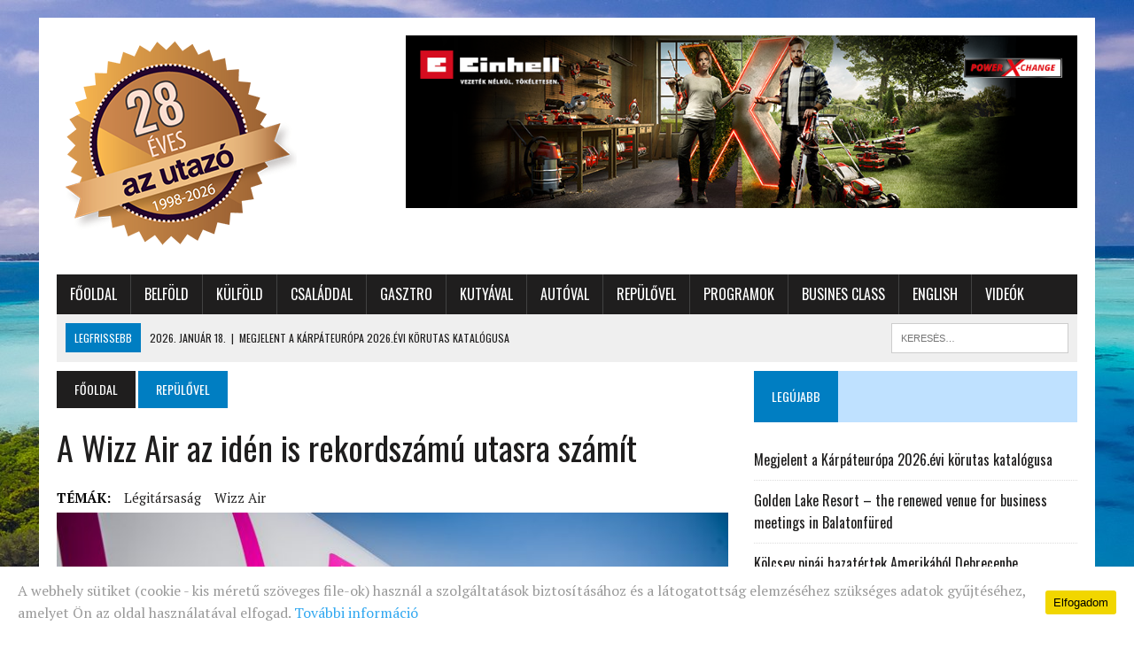

--- FILE ---
content_type: text/html; charset=UTF-8
request_url: https://azutazo.hu/a-wizz-air-az-iden-is-rekordszamu-utasra-szamit/
body_size: 13229
content:
<!DOCTYPE html>
<html class="no-js" lang="hu" prefix="og: http://ogp.me/ns# fb: http://ogp.me/ns/fb#" itemscope itemtype="http://schema.org/Article">
<head>
<meta charset="UTF-8">
<meta name="viewport" content="width=device-width, initial-scale=1.0">
<link rel="profile" href="http://gmpg.org/xfn/11" />
<link rel="pingback" href="https://azutazo.hu/xmlrpc.php" />
<title>A Wizz Air az idén is rekordszámú utasra számít &#8211; Az Utazó Magazin</title>
<meta name='robots' content='max-image-preview:large' />
	<style>img:is([sizes="auto" i], [sizes^="auto," i]) { contain-intrinsic-size: 3000px 1500px }</style>
	<link rel='dns-prefetch' href='//fonts.googleapis.com' />
<link rel="alternate" type="application/rss+xml" title="Az Utazó Magazin &raquo; hírcsatorna" href="https://azutazo.hu/feed/" />
<link rel="alternate" type="application/rss+xml" title="Az Utazó Magazin &raquo; hozzászólás hírcsatorna" href="https://azutazo.hu/comments/feed/" />
<script type="text/javascript">
/* <![CDATA[ */
window._wpemojiSettings = {"baseUrl":"https:\/\/s.w.org\/images\/core\/emoji\/15.0.3\/72x72\/","ext":".png","svgUrl":"https:\/\/s.w.org\/images\/core\/emoji\/15.0.3\/svg\/","svgExt":".svg","source":{"concatemoji":"https:\/\/azutazo.hu\/wp-includes\/js\/wp-emoji-release.min.js?ver=6.7.4"}};
/*! This file is auto-generated */
!function(i,n){var o,s,e;function c(e){try{var t={supportTests:e,timestamp:(new Date).valueOf()};sessionStorage.setItem(o,JSON.stringify(t))}catch(e){}}function p(e,t,n){e.clearRect(0,0,e.canvas.width,e.canvas.height),e.fillText(t,0,0);var t=new Uint32Array(e.getImageData(0,0,e.canvas.width,e.canvas.height).data),r=(e.clearRect(0,0,e.canvas.width,e.canvas.height),e.fillText(n,0,0),new Uint32Array(e.getImageData(0,0,e.canvas.width,e.canvas.height).data));return t.every(function(e,t){return e===r[t]})}function u(e,t,n){switch(t){case"flag":return n(e,"\ud83c\udff3\ufe0f\u200d\u26a7\ufe0f","\ud83c\udff3\ufe0f\u200b\u26a7\ufe0f")?!1:!n(e,"\ud83c\uddfa\ud83c\uddf3","\ud83c\uddfa\u200b\ud83c\uddf3")&&!n(e,"\ud83c\udff4\udb40\udc67\udb40\udc62\udb40\udc65\udb40\udc6e\udb40\udc67\udb40\udc7f","\ud83c\udff4\u200b\udb40\udc67\u200b\udb40\udc62\u200b\udb40\udc65\u200b\udb40\udc6e\u200b\udb40\udc67\u200b\udb40\udc7f");case"emoji":return!n(e,"\ud83d\udc26\u200d\u2b1b","\ud83d\udc26\u200b\u2b1b")}return!1}function f(e,t,n){var r="undefined"!=typeof WorkerGlobalScope&&self instanceof WorkerGlobalScope?new OffscreenCanvas(300,150):i.createElement("canvas"),a=r.getContext("2d",{willReadFrequently:!0}),o=(a.textBaseline="top",a.font="600 32px Arial",{});return e.forEach(function(e){o[e]=t(a,e,n)}),o}function t(e){var t=i.createElement("script");t.src=e,t.defer=!0,i.head.appendChild(t)}"undefined"!=typeof Promise&&(o="wpEmojiSettingsSupports",s=["flag","emoji"],n.supports={everything:!0,everythingExceptFlag:!0},e=new Promise(function(e){i.addEventListener("DOMContentLoaded",e,{once:!0})}),new Promise(function(t){var n=function(){try{var e=JSON.parse(sessionStorage.getItem(o));if("object"==typeof e&&"number"==typeof e.timestamp&&(new Date).valueOf()<e.timestamp+604800&&"object"==typeof e.supportTests)return e.supportTests}catch(e){}return null}();if(!n){if("undefined"!=typeof Worker&&"undefined"!=typeof OffscreenCanvas&&"undefined"!=typeof URL&&URL.createObjectURL&&"undefined"!=typeof Blob)try{var e="postMessage("+f.toString()+"("+[JSON.stringify(s),u.toString(),p.toString()].join(",")+"));",r=new Blob([e],{type:"text/javascript"}),a=new Worker(URL.createObjectURL(r),{name:"wpTestEmojiSupports"});return void(a.onmessage=function(e){c(n=e.data),a.terminate(),t(n)})}catch(e){}c(n=f(s,u,p))}t(n)}).then(function(e){for(var t in e)n.supports[t]=e[t],n.supports.everything=n.supports.everything&&n.supports[t],"flag"!==t&&(n.supports.everythingExceptFlag=n.supports.everythingExceptFlag&&n.supports[t]);n.supports.everythingExceptFlag=n.supports.everythingExceptFlag&&!n.supports.flag,n.DOMReady=!1,n.readyCallback=function(){n.DOMReady=!0}}).then(function(){return e}).then(function(){var e;n.supports.everything||(n.readyCallback(),(e=n.source||{}).concatemoji?t(e.concatemoji):e.wpemoji&&e.twemoji&&(t(e.twemoji),t(e.wpemoji)))}))}((window,document),window._wpemojiSettings);
/* ]]> */
</script>
<link rel='stylesheet' id='wp-block-library-group-css' href='https://azutazo.hu/wp-content/plugins/bwp-minify/min/?f=wp-includes/css/dist/block-library/style.min.css,wp-content/plugins/uk-cookie-consent/assets/css/style.css,wp-content/plugins/wonderplugin-slider/engine/wonderpluginsliderengine.css,wp-content/themes/mh_newsdesk/style.css,wp-content/themes/mh_newsdesk/includes/font-awesome.min.css&#038;ver=1760091020' type='text/css' media='all' />
<link rel='stylesheet' id='mh-google-fonts-css' href='https://fonts.googleapis.com/css?family=PT+Serif:300,400,400italic,600,700%7cOswald:300,400,400italic,600,700&#038;subset=latin,latin-ext' type='text/css' media='all' />
<script type="text/javascript" src="https://azutazo.hu/wp-includes/js/jquery/jquery.min.js?ver=3.7.1" id="jquery-core-js"></script>
<script type="text/javascript" src="https://azutazo.hu/wp-includes/js/jquery/jquery-migrate.min.js?ver=3.4.1" id="jquery-migrate-js"></script>
<script type='text/javascript' src='https://azutazo.hu/wp-content/plugins/bwp-minify/min/?f=wp-content/plugins/wonderplugin-slider/engine/wonderpluginsliderskins.js,wp-content/plugins/wonderplugin-slider/engine/wonderpluginslider.js,wp-content/themes/mh_newsdesk/js/scripts.js&#038;ver=1760091020'></script>
<link rel="https://api.w.org/" href="https://azutazo.hu/wp-json/" /><link rel="alternate" title="JSON" type="application/json" href="https://azutazo.hu/wp-json/wp/v2/posts/34908" /><link rel="EditURI" type="application/rsd+xml" title="RSD" href="https://azutazo.hu/xmlrpc.php?rsd" />
<meta name="generator" content="WordPress 6.7.4" />
<link rel="canonical" href="https://azutazo.hu/a-wizz-air-az-iden-is-rekordszamu-utasra-szamit/" />
<link rel='shortlink' href='https://azutazo.hu/?p=34908' />
<link rel="alternate" title="oEmbed (JSON)" type="application/json+oembed" href="https://azutazo.hu/wp-json/oembed/1.0/embed?url=https%3A%2F%2Fazutazo.hu%2Fa-wizz-air-az-iden-is-rekordszamu-utasra-szamit%2F" />
<link rel="alternate" title="oEmbed (XML)" type="text/xml+oembed" href="https://azutazo.hu/wp-json/oembed/1.0/embed?url=https%3A%2F%2Fazutazo.hu%2Fa-wizz-air-az-iden-is-rekordszamu-utasra-szamit%2F&#038;format=xml" />
<style id="ctcc-css" type="text/css" media="screen">
				#catapult-cookie-bar {
					box-sizing: border-box;
					max-height: 0;
					opacity: 0;
					z-index: 99999;
					overflow: hidden;
					color: #999;
					position: fixed;
					left: 0;
					bottom: 0;
					width: 100%;
					background-color: #ffffff;
				}
				#catapult-cookie-bar a {
					color: #31a8f0;
				}
				#catapult-cookie-bar .x_close span {
					background-color: #000000;
				}
				button#catapultCookie {
					background:#f1d600;
					color: #000000;
					border: 0; padding: 6px 9px; border-radius: 3px;
				}
				#catapult-cookie-bar h3 {
					color: #999;
				}
				.has-cookie-bar #catapult-cookie-bar {
					opacity: 1;
					max-height: 999px;
					min-height: 30px;
				}</style>	<style type="text/css">
    	    		.social-nav a:hover, .logo-title, .entry-content a, a:hover, .entry-meta .entry-meta-author, .entry-meta a, .comment-info, blockquote, .pagination a:hover .pagelink { color: #007ec2; }
			.main-nav li:hover, .slicknav_menu, .ticker-title, .breadcrumb a, .breadcrumb .bc-text, .button span, .widget-title span, input[type=submit], table th, .comment-section-title .comment-count, #cancel-comment-reply-link:hover, .pagination .current, .pagination .pagelink { background: #007ec2; }
			blockquote, input[type=text]:hover, input[type=email]:hover, input[type=tel]:hover, input[type=url]:hover, textarea:hover { border-color: #007ec2; }
    	    				.widget-title, .pagination a.page-numbers:hover, .dots:hover, .pagination a:hover .pagelink, .comment-section-title { background: #bfe1ff; }
			.commentlist .depth-1, .commentlist .bypostauthor .avatar { border-color: #bfe1ff; }
    	    	    	    	    		</style>
    <!--[if lt IE 9]>
<script src="https://azutazo.hu/wp-content/themes/mh_newsdesk/js/css3-mediaqueries.js"></script>
<![endif]-->
<style type="text/css" id="custom-background-css">
body.custom-background { background-color: #ffffff; background-image: url("https://azutazo.hu/wp-content/uploads/2019/03/maldives-beach.jpg"); background-position: center top; background-size: auto; background-repeat: no-repeat; background-attachment: fixed; }
</style>
	<link rel="icon" href="https://azutazo.hu/wp-content/uploads/2016/03/cropped-azutazo_favicon-32x32.png" sizes="32x32" />
<link rel="icon" href="https://azutazo.hu/wp-content/uploads/2016/03/cropped-azutazo_favicon-192x192.png" sizes="192x192" />
<link rel="apple-touch-icon" href="https://azutazo.hu/wp-content/uploads/2016/03/cropped-azutazo_favicon-180x180.png" />
<meta name="msapplication-TileImage" content="https://azutazo.hu/wp-content/uploads/2016/03/cropped-azutazo_favicon-270x270.png" />

<!-- START - Open Graph for Facebook, Google+ and Twitter Card Tags 2.2.4.2 -->
 <!-- Facebook Open Graph -->
  <meta property="og:locale" content="hu_HU"/>
  <meta property="og:site_name" content="Az Utazó Magazin"/>
  <meta property="og:title" content="A Wizz Air az idén is rekordszámú utasra számít"/>
  <meta property="og:url" content="https://azutazo.hu/a-wizz-air-az-iden-is-rekordszamu-utasra-szamit/"/>
  <meta property="og:type" content="article"/>
  <meta property="og:description" content="A foglalási adatok alapján az idén is rekordszámú utasra számít a Wizz Air - közölte a légitársaság. A közleményben emlékeztetnek arra, hogy járataik kihasználtsága 2022 decemberében elérte a 84,5 százalékot, ami az előző év azonos időszakához képest 9,1 százalékos emelkedés.

Több mint 3,7 millió"/>
  <meta property="og:image" content="https://azutazo.hu/wp-content/uploads/2020/10/Wizz-Air_1.jpg"/>
  <meta property="article:published_time" content="2023-01-26T10:00:56+02:00"/>
  <meta property="article:modified_time" content="2023-01-26T11:34:39+02:00" />
  <meta property="og:updated_time" content="2023-01-26T11:34:39+02:00" />
  <meta property="article:section" content="Repülővel"/>
  <meta property="article:section" content="Utazás magazin hírek"/>
 <!-- Google+ / Schema.org -->
  <meta itemprop="name" content="A Wizz Air az idén is rekordszámú utasra számít"/>
  <meta itemprop="headline" content="A Wizz Air az idén is rekordszámú utasra számít"/>
  <meta itemprop="description" content="A foglalási adatok alapján az idén is rekordszámú utasra számít a Wizz Air - közölte a légitársaság. A közleményben emlékeztetnek arra, hogy járataik kihasználtsága 2022 decemberében elérte a 84,5 százalékot, ami az előző év azonos időszakához képest 9,1 százalékos emelkedés.

Több mint 3,7 millió"/>
  <meta itemprop="image" content="https://azutazo.hu/wp-content/uploads/2020/10/Wizz-Air_1.jpg"/>
 <!-- Twitter Cards -->
  <meta name="twitter:title" content="A Wizz Air az idén is rekordszámú utasra számít"/>
  <meta name="twitter:url" content="https://azutazo.hu/a-wizz-air-az-iden-is-rekordszamu-utasra-szamit/"/>
  <meta name="twitter:description" content="A foglalási adatok alapján az idén is rekordszámú utasra számít a Wizz Air - közölte a légitársaság. A közleményben emlékeztetnek arra, hogy járataik kihasználtsága 2022 decemberében elérte a 84,5 százalékot, ami az előző év azonos időszakához képest 9,1 százalékos emelkedés.

Több mint 3,7 millió"/>
  <meta name="twitter:image" content="https://azutazo.hu/wp-content/uploads/2020/10/Wizz-Air_1.jpg"/>
  <meta name="twitter:card" content="summary_large_image"/>
 <!-- SEO -->
 <!-- Misc. tags -->
 <!-- is_singular -->
<!-- END - Open Graph for Facebook, Google+ and Twitter Card Tags 2.2.4.2 -->
	

<script>
(function(i,s,o,g,r,a,m){i['GoogleAnalyticsObject']=r;i[r]=i[r]||function(){
	(i[r].q=i[r].q||[]).push(arguments)},i[r].l=1*new Date();a=s.createElement(o),
	m=s.getElementsByTagName(o)[0];a.async=1;a.src=g;m.parentNode.insertBefore(a,m)
})(window,document,'script','https://www.google-analytics.com/analytics.js','ga');
  ga('create', 'UA-8524017-10', 'auto');
  ga('send', 'pageview');
</script>	

	
<script type="text/javascript">
var g_today = new Date(); var g_dd = g_today.getDate(); var g_mm = g_today.getMonth()+1; var g_yyyy = g_today.getFullYear();
if(g_dd<10) { g_dd = '0'+g_dd; } if(g_mm<10) { g_mm = '0'+g_mm; } g_today = g_yyyy + g_mm + g_dd;
document.write('<scr'+'ipt src="https://adsinteractive-794b.kxcdn.com/azutazo.hu.js?v='+g_today+'" type="text/javascript"></scr'+'ipt>');
</script>


</head>
<body class="post-template-default single single-post postid-34908 single-format-standard custom-background mh-right-sb">
<div class="kapu-banner-wrapper">
  <a class="kapu-banner kapu-middle" href="#top"></a>
  <a class="kapu-banner kapu-left" href="#left"></a>
  <a class="kapu-banner kapu-right" href="#right"></a>
	

</div>
<div id="mh-wrapper">
<header class="mh-header">
	<div class="header-wrap clearfix">
				<div class="mh-col mh-1-3 header-logo">
			<a href="https://azutazo.hu/" title="Az Utazó Magazin" rel="home">
<div class="logo-wrap" role="banner">
<img src="https://azutazo.hu/wp-content/uploads/2026/01/cropped-cropped-28eves_1.png" height="250" width="271" alt="Az Utazó Magazin" />
</div>
</a>
		</div>
		<aside id="block-20" class="mh-col mh-2-3 widget_block widget_media_image"><div class="header-ad"><div class="wp-block-image">
<figure class="aligncenter size-full"><a href="https://www.einhell.hu/" target="_blank" rel=" noreferrer noopener"><img fetchpriority="high" decoding="async" width="970" height="250" src="https://azutazo.hu/wp-content/uploads/2025/04/banner_970_250-3.png" alt="" class="wp-image-44983" srcset="https://azutazo.hu/wp-content/uploads/2025/04/banner_970_250-3.png 970w, https://azutazo.hu/wp-content/uploads/2025/04/banner_970_250-3-300x77.png 300w, https://azutazo.hu/wp-content/uploads/2025/04/banner_970_250-3-800x206.png 800w" sizes="(max-width: 970px) 100vw, 970px" /></a></figure></div></div></aside>	</div>
	<div class="header-menu clearfix">
		<nav class="main-nav clearfix">
			<div class="menu-fomenu-container"><ul id="menu-fomenu" class="menu"><li id="menu-item-11" class="menu-item menu-item-type-post_type menu-item-object-page menu-item-home menu-item-11"><a href="https://azutazo.hu/">Főoldal</a></li>
<li id="menu-item-2576" class="menu-item menu-item-type-taxonomy menu-item-object-category menu-item-2576"><a href="https://azutazo.hu/category/itthon/">Belföld</a></li>
<li id="menu-item-2577" class="menu-item menu-item-type-taxonomy menu-item-object-category menu-item-2577"><a href="https://azutazo.hu/category/nagyvilag/">Külföld</a></li>
<li id="menu-item-2578" class="menu-item menu-item-type-taxonomy menu-item-object-category menu-item-2578"><a href="https://azutazo.hu/category/csaladdal/">Családdal</a></li>
<li id="menu-item-2579" class="menu-item menu-item-type-taxonomy menu-item-object-category menu-item-2579"><a href="https://azutazo.hu/category/gasztro/">Gasztro</a></li>
<li id="menu-item-2711" class="menu-item menu-item-type-custom menu-item-object-custom menu-item-2711"><a href="/category/kutyaval/">Kutyával</a></li>
<li id="menu-item-6282" class="menu-item menu-item-type-taxonomy menu-item-object-category menu-item-6282"><a href="https://azutazo.hu/category/uton/">Autóval</a></li>
<li id="menu-item-6281" class="menu-item menu-item-type-taxonomy menu-item-object-category current-post-ancestor current-menu-parent current-post-parent menu-item-6281"><a href="https://azutazo.hu/category/levegoben/">Repülővel</a></li>
<li id="menu-item-2712" class="menu-item menu-item-type-custom menu-item-object-custom menu-item-2712"><a href="/category/programajanlo">Programok</a></li>
<li id="menu-item-39527" class="menu-item menu-item-type-taxonomy menu-item-object-category menu-item-39527"><a href="https://azutazo.hu/category/busines-class/">Busines Class</a></li>
<li id="menu-item-39528" class="menu-item menu-item-type-taxonomy menu-item-object-category menu-item-39528"><a href="https://azutazo.hu/category/english/">English</a></li>
<li id="menu-item-2581" class="menu-item menu-item-type-taxonomy menu-item-object-category menu-item-2581"><a href="https://azutazo.hu/category/videok/">Videók</a></li>
</ul></div>		</nav>
		<div class="header-sub clearfix">
							<div id="ticker" class="news-ticker mh-col mh-2-3 clearfix">
			<span class="ticker-title">
			Legfrissebb		</span>
		<ul class="ticker-content">			<li class="ticker-item">
				<a class="ticker-item-link" href="https://azutazo.hu/megjelent-a-karpateuropa-2026-evi-korutas-katalogusa/" title="Megjelent a Kárpáteurópa 2026.évi körutas katalógusa">
					<span class="ticker-item-date">2026. január 18.</span>
					<span class="ticker-item-separator">|</span>
					<span class="ticker-item-title">Megjelent a Kárpáteurópa 2026.évi körutas katalógusa</span>
				</a>
			</li>			<li class="ticker-item">
				<a class="ticker-item-link" href="https://azutazo.hu/golden-lake-resort-the-renewed-venue-for-business-meetings-in-balatonfured/" title="Golden Lake Resort &#8211; the renewed venue for business meetings in Balatonfüred">
					<span class="ticker-item-date">2026. január 15.</span>
					<span class="ticker-item-separator">|</span>
					<span class="ticker-item-title">Golden Lake Resort &#8211; the renewed venue for business meetings in Balatonfüred</span>
				</a>
			</li>			<li class="ticker-item">
				<a class="ticker-item-link" href="https://azutazo.hu/kolcsey-pipai-hazatertek-amerikabol-debrecenbe/" title="Kölcsey pipái hazatértek Amerikából Debrecenbe">
					<span class="ticker-item-date">2026. január 15.</span>
					<span class="ticker-item-separator">|</span>
					<span class="ticker-item-title">Kölcsey pipái hazatértek Amerikából Debrecenbe</span>
				</a>
			</li>			<li class="ticker-item">
				<a class="ticker-item-link" href="https://azutazo.hu/trencsen-europa-top-10-uti-celai-kozott-2026-ra/" title="Trencsén Európa TOP 10 úti céljai között 2026-ra">
					<span class="ticker-item-date">2026. január 15.</span>
					<span class="ticker-item-separator">|</span>
					<span class="ticker-item-title">Trencsén Európa TOP 10 úti céljai között 2026-ra</span>
				</a>
			</li>			<li class="ticker-item">
				<a class="ticker-item-link" href="https://azutazo.hu/golden-lake-resort-az-uzleti-talalkozasok-megujult-szintere-balatonfureden/" title="Golden Lake Resort &#8211; az üzleti találkozások megújult színtere Balatonfüreden">
					<span class="ticker-item-date">2026. január 15.</span>
					<span class="ticker-item-separator">|</span>
					<span class="ticker-item-title">Golden Lake Resort &#8211; az üzleti találkozások megújult színtere Balatonfüreden</span>
				</a>
			</li>	</ul>
</div>						<aside class="mh-col mh-1-3 header-search">
				<form role="search" method="get" class="search-form" action="https://azutazo.hu/">
				<label>
					<span class="screen-reader-text">Keresés:</span>
					<input type="search" class="search-field" placeholder="Keresés&hellip;" value="" name="s" />
				</label>
				<input type="submit" class="search-submit" value="Keresés" />
			</form>			</aside>
		</div>
	</div>
<!-- Facebook Pixel Code -->
<script>
!function(f,b,e,v,n,t,s){if(f.fbq)return;n=f.fbq=function(){n.callMethod?
n.callMethod.apply(n,arguments):n.queue.push(arguments)};if(!f._fbq)f._fbq=n;
n.push=n;n.loaded=!0;n.version='2.0';n.queue=[];t=b.createElement(e);t.async=!0;
t.src=v;s=b.getElementsByTagName(e)[0];s.parentNode.insertBefore(t,s)}(window,
document,'script','https://connect.facebook.net/en_US/fbevents.js');
fbq('init', '1500081026701254'); // Insert your pixel ID here.
fbq('track', 'PageView');
</script>
<noscript><img height="1" width="1" style="display:none"
src="https://www.facebook.com/tr?id=1500081026701254&ev=PageView&noscript=1"
/></noscript>
<!-- DO NOT MODIFY -->
<!-- End Facebook Pixel Code -->
	
	
</header>

<!--
<div class="banner-center">	
<div id="Azutazo_nyito_leaderboard_top_2"><script type="text/javascript">activateBanner('Azutazo_nyito_leaderboard_top_2');</script></div>
</div>
-->
	
	
<div class="banner-center">
	<div id="azutazo.hu_leaderboard_superleaderboard_billboard"></div>
</div>

<div class="banner-center-mobile">
	<div id="azutazo.hu_mobil"></div>
</div><div class="mh-section mh-group">
	<div id="main-content" class="mh-content"><nav class="breadcrumb"><span itemscope itemtype="http://data-vocabulary.org/Breadcrumb"><a href="https://azutazo.hu" itemprop="url" class="bc-home"><span itemprop="title">Főoldal</span></a></span> <span itemscope itemtype="http://data-vocabulary.org/Breadcrumb"><a href="https://azutazo.hu/category/levegoben/" itemprop="url"><span itemprop="title">Repülővel</span></a></span></nav>
<article id="post-34908" class="post-34908 post type-post status-publish format-standard has-post-thumbnail hentry category-levegoben category-hirek tag-legitarsasag tag-wizz-air">
	<header class="entry-header clearfix">
		<h1 class="entry-title">
			A Wizz Air az idén is rekordszámú utasra számít		</h1>
		<div class="entry-tags clearfix"><span>TÉMÁK:</span><a href="https://azutazo.hu/tag/legitarsasag/" rel="tag">légitársaság</a><a href="https://azutazo.hu/tag/wizz-air/" rel="tag">wizz air</a></div>	</header>

	<div class="banner-center">
	<div id="zone5500937" class="goAdverticum desktopZone"></div>
	</div>
	
	
<div class="entry-thumbnail">
<img width="777" height="437" src="https://azutazo.hu/wp-content/uploads/2020/10/Wizz-Air_1-777x437.jpg" class="attachment-content-single size-content-single wp-post-image" alt="" decoding="async" srcset="https://azutazo.hu/wp-content/uploads/2020/10/Wizz-Air_1-777x437.jpg 777w, https://azutazo.hu/wp-content/uploads/2020/10/Wizz-Air_1-150x85.jpg 150w, https://azutazo.hu/wp-content/uploads/2020/10/Wizz-Air_1-180x101.jpg 180w, https://azutazo.hu/wp-content/uploads/2020/10/Wizz-Air_1-260x146.jpg 260w, https://azutazo.hu/wp-content/uploads/2020/10/Wizz-Air_1-373x210.jpg 373w, https://azutazo.hu/wp-content/uploads/2020/10/Wizz-Air_1-120x67.jpg 120w" sizes="(max-width: 777px) 100vw, 777px" /></div>

		
	<p class="entry-meta">
<span class="entry-meta-date updated">2023. január 26.</span>
</p>
	<div class="entry-content clearfix">
		<p><strong>A foglalási adatok alapján az idén is rekordszámú utasra számít a Wizz Air &#8211; közölte a légitársaság. A közleményben emlékeztetnek arra, hogy járataik kihasználtsága 2022 decemberében elérte a 84,5 százalékot, ami az előző év azonos időszakához képest 9,1 százalékos emelkedés.</strong></p>
<p>Több mint 3,7 millió magyarországi utasával tavaly is csúcsot döntött a társaság, és az idén már több mint 4,8 millióra számítanak. A kapacitások követik a növekedést, 12 gépből álló budapesti bázisuk nyáron egy újabb repülőgéppel bővül. Magyarországi kínálatukban 30 ország 64 úti célja érhető el, ezzel Magyarországon a Wizz Air a piacvezető &#8211; írták.</p>
<p>Kiemelték, hogy a cég számára Magyarország kiemelten fontos bázis, ezért korszerű, csendesebb, környezetkímélő gépeket telepítettek ide. A flotta megújítása a fenntarthatósági stratégiájuk része, 117 repülőjük átlagéletkora mindössze 4,6 év, miközben a versenytársak átlaga 10 év körüli &#8211; tették hozzá.</p>
<p>A Wizz Air eredményeinek az idegenforgalom is nyertese, a megfizethető és környezetbarát repülés mozgásban tartja a gazdaságot &#8211; hangsúlyozták. Korábbi közleménye szerint 2023-as pénzügyi éve múlt szeptemberben zárult első fél évében a Wizz Air adózás, kamatfizetés és értékcsökkenési leírás előtti nyeresége (EBITDA) éves összevetésben 164,3 millió euróról 217,8 millió euróra, bevétele 880,4 millió euróról 2,194 milliárd euróra változott. Az utasforgalom 12,5 millióról 26,5 millióra, a kihasználtsági mutató 75,3 százalékról 86,9 százalékra nőtt.</p>
	</div>
	
	<div class="banner-center-mobile">
	<div id="zone5500951" class="goAdverticum mobileZone"></div>
	</div>
</article><div class="mh-share-buttons mh-group">
    <a class="mh-col mh-1-4 mh-facebook" href="#" onclick="window.open('http://www.facebook.com/sharer.php?u=https://azutazo.hu/a-wizz-air-az-iden-is-rekordszamu-utasra-szamit/&t=A Wizz Air az idén is rekordszámú utasra számít', 'facebookShare', 'width=626,height=436'); return false;" title="Share on Facebook">
	    <span class="mh-share-button"><i class="fa fa-facebook fa-2x"></i>SHARE</span>
	</a>
    <a class="mh-col mh-1-4 mh-twitter" href="#" onclick="window.open('http://twitter.com/share?text=A Wizz Air az idén is rekordszámú utasra számít -&url=https://azutazo.hu/a-wizz-air-az-iden-is-rekordszamu-utasra-szamit/', 'twitterShare', 'width=626,height=436'); return false;" title="Tweet This Post">
	    <span class="mh-share-button"><i class="fa fa-twitter fa-2x"></i>TWEET</span>
	</a>
    <a class="mh-col mh-1-4 mh-pinterest" href="#" onclick="window.open('http://pinterest.com/pin/create/button/?url=https://azutazo.hu/a-wizz-air-az-iden-is-rekordszamu-utasra-szamit/&media=https://azutazo.hu/wp-content/uploads/2020/10/Wizz-Air_1.jpg&description=A Wizz Air az idén is rekordszámú utasra számít', 'pinterestShare', 'width=750,height=350'); return false;" title="Pin This Post">
	    <span class="mh-share-button"><i class="fa fa-pinterest fa-2x"></i>PIN</span>
	</a>
    <a class="mh-col mh-1-4 mh-googleplus" href="#" onclick="window.open('https://plusone.google.com/_/+1/confirm?hl=en-US&url=https://azutazo.hu/a-wizz-air-az-iden-is-rekordszamu-utasra-szamit/', 'googleShare', 'width=626,height=436'); return false;" title="Share on Google+" target="_blank">
	    <span class="mh-share-button"><i class="fa fa-google-plus fa-2x"></i>SHARE</span>
	</a>
</div><nav class="post-nav-wrap" role="navigation">
<ul class="post-nav clearfix">
<li class="post-nav-prev">
<a href="https://azutazo.hu/budapest-airport-vezerhelyettes-valsaghelyzetben-sem-szabad-elvesziteni-a-jozan-itelokepesseget/" rel="prev"><i class="fa fa-chevron-left"></i>Előző cikk</a></li>
<li class="post-nav-next">
<a href="https://azutazo.hu/madarak-forrasok-es-csillagok-nyomaban-hetvegi-programajanlo/" rel="next">Következő cikk<i class="fa fa-chevron-right"></i></a></li>
</ul>
</nav>
		<h4 class="widget-title related-content-title">
			<span>Kapcsolódó cikkek</span>
		</h4>
		<div class="related-content clearfix"><article class="mh-col mh-1-4 content-grid post-32482 post type-post status-publish format-standard has-post-thumbnail hentry category-levegoben category-hirek tag-fenntarthatosag tag-legitarsasag">
	<div class="content-thumb content-grid-thumb">
		<a href="https://azutazo.hu/fenntarthatobb-repulogep-uzemanyagok-hasznalatat-szorgalmazza-az-unio/" title="Fenntarthatóbb repülőgép-üzemanyagok használatát szorgalmazza az Unió"><img width="180" height="101" src="https://azutazo.hu/wp-content/uploads/2019/06/blog-KLM-biobranstof-detail-180x101.jpg" class="attachment-content-grid size-content-grid wp-post-image" alt="" decoding="async" srcset="https://azutazo.hu/wp-content/uploads/2019/06/blog-KLM-biobranstof-detail-180x101.jpg 180w, https://azutazo.hu/wp-content/uploads/2019/06/blog-KLM-biobranstof-detail-150x85.jpg 150w, https://azutazo.hu/wp-content/uploads/2019/06/blog-KLM-biobranstof-detail-777x437.jpg 777w, https://azutazo.hu/wp-content/uploads/2019/06/blog-KLM-biobranstof-detail-260x146.jpg 260w, https://azutazo.hu/wp-content/uploads/2019/06/blog-KLM-biobranstof-detail-373x210.jpg 373w, https://azutazo.hu/wp-content/uploads/2019/06/blog-KLM-biobranstof-detail-120x67.jpg 120w" sizes="(max-width: 180px) 100vw, 180px" />		</a>
	</div>
			<p class="entry-meta">
			<span><a href="https://azutazo.hu/category/levegoben/" rel="category tag">Repülővel</a>, <a href="https://azutazo.hu/category/hirek/" rel="category tag">Utazás magazin hírek</a></span>
		</p>
		<h3 class="entry-title content-grid-title">
		<a href="https://azutazo.hu/fenntarthatobb-repulogep-uzemanyagok-hasznalatat-szorgalmazza-az-unio/" title="Fenntarthatóbb repülőgép-üzemanyagok használatát szorgalmazza az Unió" rel="bookmark">
			Fenntarthatóbb repülőgép-üzemanyagok használatát szorgalmazza az Unió		</a>
	</h3>
</article>
<hr class="mh-separator content-grid-separator"><article class="mh-col mh-1-4 content-grid post-19246 post type-post status-publish format-standard has-post-thumbnail hentry category-levegoben category-hirek tag-sztrajk tag-wizz-air">
	<div class="content-thumb content-grid-thumb">
		<a href="https://azutazo.hu/sztrajk-miatt-keshetnek-a-wizz-air-jaratai/" title="Sztrájk miatt késhetnek a Wizz Air járatai"><img width="180" height="101" src="https://azutazo.hu/wp-content/uploads/2019/06/wizz-air-a321aa7810bb8f0b42d7a29ac3f9b6239a27_48f48148-180x101.jpg" class="attachment-content-grid size-content-grid wp-post-image" alt="" decoding="async" loading="lazy" srcset="https://azutazo.hu/wp-content/uploads/2019/06/wizz-air-a321aa7810bb8f0b42d7a29ac3f9b6239a27_48f48148-180x101.jpg 180w, https://azutazo.hu/wp-content/uploads/2019/06/wizz-air-a321aa7810bb8f0b42d7a29ac3f9b6239a27_48f48148-150x85.jpg 150w, https://azutazo.hu/wp-content/uploads/2019/06/wizz-air-a321aa7810bb8f0b42d7a29ac3f9b6239a27_48f48148-777x437.jpg 777w, https://azutazo.hu/wp-content/uploads/2019/06/wizz-air-a321aa7810bb8f0b42d7a29ac3f9b6239a27_48f48148-260x146.jpg 260w, https://azutazo.hu/wp-content/uploads/2019/06/wizz-air-a321aa7810bb8f0b42d7a29ac3f9b6239a27_48f48148-373x210.jpg 373w, https://azutazo.hu/wp-content/uploads/2019/06/wizz-air-a321aa7810bb8f0b42d7a29ac3f9b6239a27_48f48148-120x67.jpg 120w" sizes="auto, (max-width: 180px) 100vw, 180px" />		</a>
	</div>
			<p class="entry-meta">
			<span><a href="https://azutazo.hu/category/levegoben/" rel="category tag">Repülővel</a>, <a href="https://azutazo.hu/category/hirek/" rel="category tag">Utazás magazin hírek</a></span>
		</p>
		<h3 class="entry-title content-grid-title">
		<a href="https://azutazo.hu/sztrajk-miatt-keshetnek-a-wizz-air-jaratai/" title="Sztrájk miatt késhetnek a Wizz Air járatai" rel="bookmark">
			Sztrájk miatt késhetnek a Wizz Air járatai		</a>
	</h3>
</article>
<hr class="mh-separator content-grid-separator"><article class="mh-col mh-1-4 content-grid post-11008 post type-post status-publish format-standard has-post-thumbnail hentry category-levegoben category-rovid-hirek category-hirek tag-jaratbovites tag-moszkva tag-wizz-air">
	<div class="content-thumb content-grid-thumb">
		<a href="https://azutazo.hu/wizz-debrecen-moszkva/" title="A Wizz Air elindította a Debrecen és Moszkva közötti járatát"><img width="180" height="101" src="https://azutazo.hu/wp-content/uploads/2017/12/moszkva-1-180x101.jpg" class="attachment-content-grid size-content-grid wp-post-image" alt="A Wizz Air elindította a Debrecen és Moszkva közötti járatát" decoding="async" loading="lazy" srcset="https://azutazo.hu/wp-content/uploads/2017/12/moszkva-1-180x101.jpg 180w, https://azutazo.hu/wp-content/uploads/2017/12/moszkva-1-150x85.jpg 150w, https://azutazo.hu/wp-content/uploads/2017/12/moszkva-1-300x170.jpg 300w, https://azutazo.hu/wp-content/uploads/2017/12/moszkva-1-800x450.jpg 800w, https://azutazo.hu/wp-content/uploads/2017/12/moszkva-1-777x437.jpg 777w, https://azutazo.hu/wp-content/uploads/2017/12/moszkva-1-260x146.jpg 260w, https://azutazo.hu/wp-content/uploads/2017/12/moszkva-1-373x210.jpg 373w, https://azutazo.hu/wp-content/uploads/2017/12/moszkva-1-120x67.jpg 120w, https://azutazo.hu/wp-content/uploads/2017/12/moszkva-1.jpg 1024w" sizes="auto, (max-width: 180px) 100vw, 180px" />		</a>
	</div>
			<p class="entry-meta">
			<span><a href="https://azutazo.hu/category/levegoben/" rel="category tag">Repülővel</a>, <a href="https://azutazo.hu/category/rovid-hirek/" rel="category tag">Rövid hírek</a>, <a href="https://azutazo.hu/category/hirek/" rel="category tag">Utazás magazin hírek</a></span>
		</p>
		<h3 class="entry-title content-grid-title">
		<a href="https://azutazo.hu/wizz-debrecen-moszkva/" title="A Wizz Air elindította a Debrecen és Moszkva közötti járatát" rel="bookmark">
			A Wizz Air elindította a Debrecen és Moszkva közötti járatát		</a>
	</h3>
</article>
<hr class="mh-separator content-grid-separator"><article class="mh-col mh-1-4 content-grid post-17793 post type-post status-publish format-standard has-post-thumbnail hentry category-levegoben category-hirek tag-debrecen tag-wizz-air">
	<div class="content-thumb content-grid-thumb">
		<a href="https://azutazo.hu/tovabb-bovitik-a-debreceni-repteret-uj-futopalya-tobb-parkolo/" title="Tovább bővítik a debreceni repteret – új futópálya, több parkoló"><img width="180" height="101" src="https://azutazo.hu/wp-content/uploads/2019/06/DSCF4869_resize-1-815x4591-180x101.jpg" class="attachment-content-grid size-content-grid wp-post-image" alt="" decoding="async" loading="lazy" srcset="https://azutazo.hu/wp-content/uploads/2019/06/DSCF4869_resize-1-815x4591-180x101.jpg 180w, https://azutazo.hu/wp-content/uploads/2019/06/DSCF4869_resize-1-815x4591-150x85.jpg 150w, https://azutazo.hu/wp-content/uploads/2019/06/DSCF4869_resize-1-815x4591-300x170.jpg 300w, https://azutazo.hu/wp-content/uploads/2019/06/DSCF4869_resize-1-815x4591-800x450.jpg 800w, https://azutazo.hu/wp-content/uploads/2019/06/DSCF4869_resize-1-815x4591-777x437.jpg 777w, https://azutazo.hu/wp-content/uploads/2019/06/DSCF4869_resize-1-815x4591-260x146.jpg 260w, https://azutazo.hu/wp-content/uploads/2019/06/DSCF4869_resize-1-815x4591-373x210.jpg 373w, https://azutazo.hu/wp-content/uploads/2019/06/DSCF4869_resize-1-815x4591-120x67.jpg 120w, https://azutazo.hu/wp-content/uploads/2019/06/DSCF4869_resize-1-815x4591.jpg 815w" sizes="auto, (max-width: 180px) 100vw, 180px" />		</a>
	</div>
			<p class="entry-meta">
			<span><a href="https://azutazo.hu/category/levegoben/" rel="category tag">Repülővel</a>, <a href="https://azutazo.hu/category/hirek/" rel="category tag">Utazás magazin hírek</a></span>
		</p>
		<h3 class="entry-title content-grid-title">
		<a href="https://azutazo.hu/tovabb-bovitik-a-debreceni-repteret-uj-futopalya-tobb-parkolo/" title="Tovább bővítik a debreceni repteret – új futópálya, több parkoló" rel="bookmark">
			Tovább bővítik a debreceni repteret – új futópálya, több parkoló		</a>
	</h3>
</article>
<hr class="mh-separator content-grid-separator">		</div>	</div>
	<aside class="mh-sidebar">
	<div id="mh_newsdesk_recent_posts-2" class="sb-widget mh_newsdesk_recent_posts widget-alias"><h4 class="widget-title"><span>Legújabb</span></h4>			<ul class="mh-rp-widget widget-list">					<li class="rp-widget-item">
						<a href="https://azutazo.hu/megjelent-a-karpateuropa-2026-evi-korutas-katalogusa/" title="Megjelent a Kárpáteurópa 2026.évi körutas katalógusa" rel="bookmark">
							Megjelent a Kárpáteurópa 2026.évi körutas katalógusa						</a>
					</li>					<li class="rp-widget-item">
						<a href="https://azutazo.hu/golden-lake-resort-the-renewed-venue-for-business-meetings-in-balatonfured/" title="Golden Lake Resort &#8211; the renewed venue for business meetings in Balatonfüred" rel="bookmark">
							Golden Lake Resort &#8211; the renewed venue for business meetings in Balatonfüred						</a>
					</li>					<li class="rp-widget-item">
						<a href="https://azutazo.hu/kolcsey-pipai-hazatertek-amerikabol-debrecenbe/" title="Kölcsey pipái hazatértek Amerikából Debrecenbe" rel="bookmark">
							Kölcsey pipái hazatértek Amerikából Debrecenbe						</a>
					</li>					<li class="rp-widget-item">
						<a href="https://azutazo.hu/trencsen-europa-top-10-uti-celai-kozott-2026-ra/" title="Trencsén Európa TOP 10 úti céljai között 2026-ra" rel="bookmark">
							Trencsén Európa TOP 10 úti céljai között 2026-ra						</a>
					</li>			</ul></div><div id="text-46" class="sb-widget clearfix widget_text"><h4 class="widget-title"><span>Kövess minket a Facebookon is!</span></h4>			<div class="textwidget"><p><iframe loading="lazy" style="border: none; overflow: hidden;" src="https://www.facebook.com/plugins/page.php?href=https%3A%2F%2Fwww.facebook.com%2FAzUtazoMagazin%2F&amp;tabs&amp;width=340&amp;height=154&amp;small_header=true&amp;adapt_container_width=false&amp;hide_cover=true&amp;show_facepile=true&amp;appId" width="100%" frameborder="0" scrolling="no"></iframe></p>
</div>
		</div><div id="text-48" class="sb-widget clearfix widget_text">			<div class="textwidget"><p><img loading="lazy" decoding="async" class="alignright size-full wp-image-32734" src="https://azutazo.hu/wp-content/uploads/2022/07/2022_summerfest_banner_640x360px.jpg" alt="" width="640" height="360" srcset="https://azutazo.hu/wp-content/uploads/2022/07/2022_summerfest_banner_640x360px.jpg 640w, https://azutazo.hu/wp-content/uploads/2022/07/2022_summerfest_banner_640x360px-150x85.jpg 150w, https://azutazo.hu/wp-content/uploads/2022/07/2022_summerfest_banner_640x360px-300x170.jpg 300w, https://azutazo.hu/wp-content/uploads/2022/07/2022_summerfest_banner_640x360px-180x101.jpg 180w, https://azutazo.hu/wp-content/uploads/2022/07/2022_summerfest_banner_640x360px-260x146.jpg 260w, https://azutazo.hu/wp-content/uploads/2022/07/2022_summerfest_banner_640x360px-373x210.jpg 373w, https://azutazo.hu/wp-content/uploads/2022/07/2022_summerfest_banner_640x360px-120x67.jpg 120w" sizes="auto, (max-width: 640px) 100vw, 640px" /><a href="https://www.kisdunamente.hu/friss/-ket-kezem-formalja-a-labam-jarja-szivem-muzsikaja-/67294/" target="_blank" rel="noopener">https://www.kisdunamente.hu/friss/-ket-kezem-formalja-a-labam-jarja-szivem-muzsikaja-/67294/</a></p>
</div>
		</div><div id="text-39" class="sb-widget clearfix widget_text">			<div class="textwidget"></div>
		</div><div id="text-12" class="sb-widget widget_text widget-alias"><h4 class="widget-title"><span>Iratkozzon fel hírlevelünkre!</span></h4>			<div class="textwidget"><div id="mmform274959" class="mmform" style="position:relative;padding-bottom:300px;height:0;overflow:hidden;max-width:100%;"></div>
<script type="text/javascript">
var uniqueId = 2749591685093715,listId = 101728,formId = 274959,iwidth=705,mmDomain='salesautopilot.s3.amazonaws.com',secondMMDomain='sw.marketingszoftverek.hu',spancont=false,secure=('https:' == document.location.protocol)?true:false;
</script>
<script type="text/javascript" src="https://d1ursyhqs5x9h1.cloudfront.net/sw/scripts/mm-embed-iframe-1.15.min.js"></script>
</div>
		</div><div id="text-12" class="sb-widget widget_text widget-alias"><h4 class="widget-title"><span>Iratkozzon fel hírlevelünkre!</span></h4>			<div class="textwidget"><div id="mmform274959" class="mmform" style="position:relative;padding-bottom:300px;height:0;overflow:hidden;max-width:100%;"></div>
<script type="text/javascript">
var uniqueId = 2749591685093715,listId = 101728,formId = 274959,iwidth=705,mmDomain='salesautopilot.s3.amazonaws.com',secondMMDomain='sw.marketingszoftverek.hu',spancont=false,secure=('https:' == document.location.protocol)?true:false;
</script>
<script type="text/javascript" src="https://d1ursyhqs5x9h1.cloudfront.net/sw/scripts/mm-embed-iframe-1.15.min.js"></script>
</div>
		</div><div id="tag_cloud-2" class="sb-widget widget_tag_cloud widget-alias"><h4 class="widget-title"><span>Témák</span></h4><div class="tagcloud"><a href="https://azutazo.hu/tag/adria/" class="tag-cloud-link tag-link-208 tag-link-position-1" style="font-size: 8.4883720930233pt;" aria-label="Adria (65 elem)">Adria</a>
<a href="https://azutazo.hu/tag/air-france/" class="tag-cloud-link tag-link-1822 tag-link-position-2" style="font-size: 8pt;" aria-label="air france (61 elem)">air france</a>
<a href="https://azutazo.hu/tag/ausztria/" class="tag-cloud-link tag-link-79 tag-link-position-3" style="font-size: 12.232558139535pt;" aria-label="ausztria (110 elem)">ausztria</a>
<a href="https://azutazo.hu/tag/auto/" class="tag-cloud-link tag-link-635 tag-link-position-4" style="font-size: 14.348837209302pt;" aria-label="autó (152 elem)">autó</a>
<a href="https://azutazo.hu/tag/balaton/" class="tag-cloud-link tag-link-103 tag-link-position-5" style="font-size: 18.255813953488pt;" aria-label="Balaton (260 elem)">Balaton</a>
<a href="https://azutazo.hu/tag/belfoldi-program/" class="tag-cloud-link tag-link-8545 tag-link-position-6" style="font-size: 12.395348837209pt;" aria-label="belföldi program (114 elem)">belföldi program</a>
<a href="https://azutazo.hu/tag/belfoldi-turizmus/" class="tag-cloud-link tag-link-483 tag-link-position-7" style="font-size: 12.720930232558pt;" aria-label="belföldi turizmus (118 elem)">belföldi turizmus</a>
<a href="https://azutazo.hu/tag/budapest/" class="tag-cloud-link tag-link-218 tag-link-position-8" style="font-size: 19.883720930233pt;" aria-label="Budapest (327 elem)">Budapest</a>
<a href="https://azutazo.hu/tag/budapest-airport/" class="tag-cloud-link tag-link-587 tag-link-position-9" style="font-size: 19.395348837209pt;" aria-label="budapest airport (311 elem)">budapest airport</a>
<a href="https://azutazo.hu/tag/becs/" class="tag-cloud-link tag-link-748 tag-link-position-10" style="font-size: 16.46511627907pt;" aria-label="bécs (203 elem)">bécs</a>
<a href="https://azutazo.hu/tag/csaladi-program/" class="tag-cloud-link tag-link-3576 tag-link-position-11" style="font-size: 10.116279069767pt;" aria-label="családi program (82 elem)">családi program</a>
<a href="https://azutazo.hu/tag/debrecen/" class="tag-cloud-link tag-link-1449 tag-link-position-12" style="font-size: 10.116279069767pt;" aria-label="debrecen (82 elem)">debrecen</a>
<a href="https://azutazo.hu/tag/elektromos-auto/" class="tag-cloud-link tag-link-7279 tag-link-position-13" style="font-size: 12.720930232558pt;" aria-label="elektromos autó (118 elem)">elektromos autó</a>
<a href="https://azutazo.hu/tag/europai-unio/" class="tag-cloud-link tag-link-751 tag-link-position-14" style="font-size: 10.116279069767pt;" aria-label="európai unió (82 elem)">európai unió</a>
<a href="https://azutazo.hu/tag/felmeres/" class="tag-cloud-link tag-link-1517 tag-link-position-15" style="font-size: 12.232558139535pt;" aria-label="felmérés (112 elem)">felmérés</a>
<a href="https://azutazo.hu/tag/ferihegy/" class="tag-cloud-link tag-link-291 tag-link-position-16" style="font-size: 9.3023255813953pt;" aria-label="Ferihegy (73 elem)">Ferihegy</a>
<a href="https://azutazo.hu/tag/ford/" class="tag-cloud-link tag-link-6891 tag-link-position-17" style="font-size: 10.604651162791pt;" aria-label="Ford (89 elem)">Ford</a>
<a href="https://azutazo.hu/tag/franciaorszag/" class="tag-cloud-link tag-link-308 tag-link-position-18" style="font-size: 8.1627906976744pt;" aria-label="franciaország (62 elem)">franciaország</a>
<a href="https://azutazo.hu/tag/gasztronomia/" class="tag-cloud-link tag-link-353 tag-link-position-19" style="font-size: 14.186046511628pt;" aria-label="gasztronómia (147 elem)">gasztronómia</a>
<a href="https://azutazo.hu/tag/horvatorszag/" class="tag-cloud-link tag-link-175 tag-link-position-20" style="font-size: 15.325581395349pt;" aria-label="Horvátország (171 elem)">Horvátország</a>
<a href="https://azutazo.hu/tag/jarvany/" class="tag-cloud-link tag-link-3144 tag-link-position-21" style="font-size: 20.209302325581pt;" aria-label="járvány (347 elem)">járvány</a>
<a href="https://azutazo.hu/tag/karacsony/" class="tag-cloud-link tag-link-286 tag-link-position-22" style="font-size: 8.1627906976744pt;" aria-label="karácsony (62 elem)">karácsony</a>
<a href="https://azutazo.hu/tag/kiallitas/" class="tag-cloud-link tag-link-847 tag-link-position-23" style="font-size: 11.093023255814pt;" aria-label="kiállítás (94 elem)">kiállítás</a>
<a href="https://azutazo.hu/tag/kina/" class="tag-cloud-link tag-link-157 tag-link-position-24" style="font-size: 12.720930232558pt;" aria-label="kína (118 elem)">kína</a>
<a href="https://azutazo.hu/tag/kornyezetvedelem/" class="tag-cloud-link tag-link-1399 tag-link-position-25" style="font-size: 9.7906976744186pt;" aria-label="környezetvédelem (79 elem)">környezetvédelem</a>
<a href="https://azutazo.hu/tag/liszt-ferenc-nemzetkozi-repuloter/" class="tag-cloud-link tag-link-7121 tag-link-position-26" style="font-size: 11.581395348837pt;" aria-label="Liszt Ferenc Nemzetközi Repülőtér (102 elem)">Liszt Ferenc Nemzetközi Repülőtér</a>
<a href="https://azutazo.hu/tag/lufthansa/" class="tag-cloud-link tag-link-573 tag-link-position-27" style="font-size: 10.767441860465pt;" aria-label="lufthansa (90 elem)">lufthansa</a>
<a href="https://azutazo.hu/tag/legikozlekedes/" class="tag-cloud-link tag-link-347 tag-link-position-28" style="font-size: 15.325581395349pt;" aria-label="légiközlekedés (173 elem)">légiközlekedés</a>
<a href="https://azutazo.hu/tag/legitarsasag/" class="tag-cloud-link tag-link-447 tag-link-position-29" style="font-size: 11.744186046512pt;" aria-label="légitársaság (104 elem)">légitársaság</a>
<a href="https://azutazo.hu/tag/legitarsasagok/" class="tag-cloud-link tag-link-7386 tag-link-position-30" style="font-size: 8.1627906976744pt;" aria-label="légitársaságok (62 elem)">légitársaságok</a>
<a href="https://azutazo.hu/tag/magyar-turisztikai-ugynokseg/" class="tag-cloud-link tag-link-8144 tag-link-position-31" style="font-size: 9.953488372093pt;" aria-label="Magyar Turisztikai Ügynökség (81 elem)">Magyar Turisztikai Ügynökség</a>
<a href="https://azutazo.hu/tag/malta/" class="tag-cloud-link tag-link-59 tag-link-position-32" style="font-size: 12.06976744186pt;" aria-label="Málta (108 elem)">Málta</a>
<a href="https://azutazo.hu/tag/mav/" class="tag-cloud-link tag-link-3714 tag-link-position-33" style="font-size: 8.9767441860465pt;" aria-label="máv (69 elem)">máv</a>
<a href="https://azutazo.hu/tag/nyiregyhaza/" class="tag-cloud-link tag-link-1619 tag-link-position-34" style="font-size: 10.767441860465pt;" aria-label="nyíregyháza (91 elem)">nyíregyháza</a>
<a href="https://azutazo.hu/tag/nemetorszag/" class="tag-cloud-link tag-link-106 tag-link-position-35" style="font-size: 14.674418604651pt;" aria-label="Németország (159 elem)">Németország</a>
<a href="https://azutazo.hu/tag/olaszorszag/" class="tag-cloud-link tag-link-69 tag-link-position-36" style="font-size: 10.767441860465pt;" aria-label="olaszország (90 elem)">olaszország</a>
<a href="https://azutazo.hu/tag/programajanlo/" class="tag-cloud-link tag-link-2219 tag-link-position-37" style="font-size: 22pt;" aria-label="programajánló (442 elem)">programajánló</a>
<a href="https://azutazo.hu/tag/parizs/" class="tag-cloud-link tag-link-194 tag-link-position-38" style="font-size: 8.3255813953488pt;" aria-label="Párizs (64 elem)">Párizs</a>
<a href="https://azutazo.hu/tag/repules/" class="tag-cloud-link tag-link-296 tag-link-position-39" style="font-size: 9.7906976744186pt;" aria-label="repülés (79 elem)">repülés</a>
<a href="https://azutazo.hu/tag/romania/" class="tag-cloud-link tag-link-1826 tag-link-position-40" style="font-size: 8.4883720930233pt;" aria-label="románia (65 elem)">románia</a>
<a href="https://azutazo.hu/tag/ryanair/" class="tag-cloud-link tag-link-311 tag-link-position-41" style="font-size: 13.209302325581pt;" aria-label="ryanair (129 elem)">ryanair</a>
<a href="https://azutazo.hu/tag/szlovakia/" class="tag-cloud-link tag-link-759 tag-link-position-42" style="font-size: 9.6279069767442pt;" aria-label="szlovákia (76 elem)">szlovákia</a>
<a href="https://azutazo.hu/tag/turizmus/" class="tag-cloud-link tag-link-571 tag-link-position-43" style="font-size: 13.209302325581pt;" aria-label="turizmus (128 elem)">turizmus</a>
<a href="https://azutazo.hu/tag/utazas/" class="tag-cloud-link tag-link-124 tag-link-position-44" style="font-size: 9.6279069767442pt;" aria-label="utazás (77 elem)">utazás</a>
<a href="https://azutazo.hu/tag/wizz-air/" class="tag-cloud-link tag-link-1446 tag-link-position-45" style="font-size: 20.046511627907pt;" aria-label="wizz air (339 elem)">wizz air</a></div>
</div><div id="block-9" class="sb-widget clearfix widget_block widget_media_image"><div class="wp-block-image">
<figure class="aligncenter size-full"><a href="https://hamablog.hu/cikkek/240710/cudy-utazo-router-igy-lesz-profi-a-mobil-wifi" target="_blank" rel="https://hamablog.hu/cikkek/240710/cudy-utazo-router-igy-lesz-profi-a-mobil-wifi"><img loading="lazy" decoding="async" width="300" height="250" src="https://azutazo.hu/wp-content/uploads/2025/03/Cudy_TR1200_300x250px_v02.jpg" alt="" class="wp-image-44516" srcset="https://azutazo.hu/wp-content/uploads/2025/03/Cudy_TR1200_300x250px_v02.jpg 300w, https://azutazo.hu/wp-content/uploads/2025/03/Cudy_TR1200_300x250px_v02-204x170.jpg 204w" sizes="auto, (max-width: 300px) 100vw, 300px" /></a></figure></div></div></aside></div>
</div>
<footer class="mh-footer">
		<div class="wrapper-inner clearfix">
			</div>
	<div class="footer-bottom">
		<div class="wrapper-inner clearfix">
							<nav class="footer-nav clearfix">
					<div class="menu-footer-container"><ul id="menu-footer" class="menu"><li id="menu-item-2675" class="menu-item menu-item-type-post_type menu-item-object-page menu-item-home menu-item-2675"><a href="https://azutazo.hu/">Főoldal</a></li>
<li id="menu-item-2676" class="menu-item menu-item-type-custom menu-item-object-custom menu-item-2676"><a href="/impresszum">Impresszum</a></li>
<li id="menu-item-2677" class="menu-item menu-item-type-custom menu-item-object-custom menu-item-2677"><a href="/mediaajanlat">Médiaajánlat</a></li>
<li id="menu-item-2678" class="menu-item menu-item-type-custom menu-item-object-custom menu-item-2678"><a href="/kapcsolat">Kapcsolat</a></li>
<li id="menu-item-2679" class="menu-item menu-item-type-custom menu-item-object-custom menu-item-2679"><a href="/jogi-nyilatkozat">Jogi nyilatkozat</a></li>
</ul></div>				</nav>
						<div class="copyright-wrap">
				<p class="copyright">
					Az Utazó © Magyarország vezető utazás magazinja				</p>
			</div>
		</div>
	</div>
</footer>
<script>window.WonderSliderOptions = {jsfolder:"https://azutazo.hu/wp-content/plugins/wonderplugin-slider/engine/"};</script>			<div id="fb-root"></div>
			<script>
				(function(d, s, id){
					var js, fjs = d.getElementsByTagName(s)[0];
					if (d.getElementById(id)) return;
					js = d.createElement(s); js.id = id;
					js.src = "//connect.facebook.net/hu_HU/sdk.js#xfbml=1&version=v2.3";
					fjs.parentNode.insertBefore(js, fjs);
				}(document, 'script', 'facebook-jssdk'));
			</script> <script type="text/javascript" id="cookie-consent-js-extra">
/* <![CDATA[ */
var ctcc_vars = {"expiry":"30","method":"","version":"2"};
/* ]]> */
</script>
<script type="text/javascript" id="icwp-wpsf-notbot-js-extra">
/* <![CDATA[ */
var shield_vars_notbot = {"strings":{"select_action":"Please select an action to perform.","are_you_sure":"Are you sure?","absolutely_sure":"Are you absolutely sure?"},"comps":{"notbot":{"ajax":{"not_bot":{"action":"shield_action","ex":"capture_not_bot","exnonce":"ecced99a4b","ajaxurl":"https:\/\/azutazo.hu\/wp-admin\/admin-ajax.php","_wpnonce":"f955d19c5b","_rest_url":"https:\/\/azutazo.hu\/wp-json\/shield\/v1\/action\/capture_not_bot?exnonce=ecced99a4b&_wpnonce=f955d19c5b"}},"flags":{"skip":false,"required":true}}}};
/* ]]> */
</script>
<script type='text/javascript' src='https://azutazo.hu/wp-content/plugins/bwp-minify/min/?f=wp-content/plugins/uk-cookie-consent/assets/js/uk-cookie-consent-js.js,wp-content/plugins/wp-simple-firewall/assets/dist/shield-notbot.bundle.js&#038;ver=1760091020'></script>
			
				<script type="text/javascript">
					jQuery(document).ready(function($){
												if(!catapultReadCookie("catAccCookies")){ // If the cookie has not been set then show the bar
							$("html").addClass("has-cookie-bar");
							$("html").addClass("cookie-bar-bottom-bar");
							$("html").addClass("cookie-bar-bar");
													}
																	});
				</script>
			
			<div id="catapult-cookie-bar" class=""><div class="ctcc-inner "><span class="ctcc-left-side">A webhely sütiket (cookie - kis méretű szöveges file-ok) használ a szolgáltatások biztosításához és a látogatottság elemzéséhez szükséges adatok gyűjtéséhez, amelyet Ön az oldal használatával elfogad. <a class="ctcc-more-info-link" tabindex=0 target="_blank" href="https://azutazo.hu/tajekoztato-a-cookie-k-hasznalatarol/">További információ</a></span><span class="ctcc-right-side"><button id="catapultCookie" tabindex=0 onclick="catapultAcceptCookies();">Elfogadom</button></span></div><!-- custom wrapper class --></div><!-- #catapult-cookie-bar -->


</body>
</html>